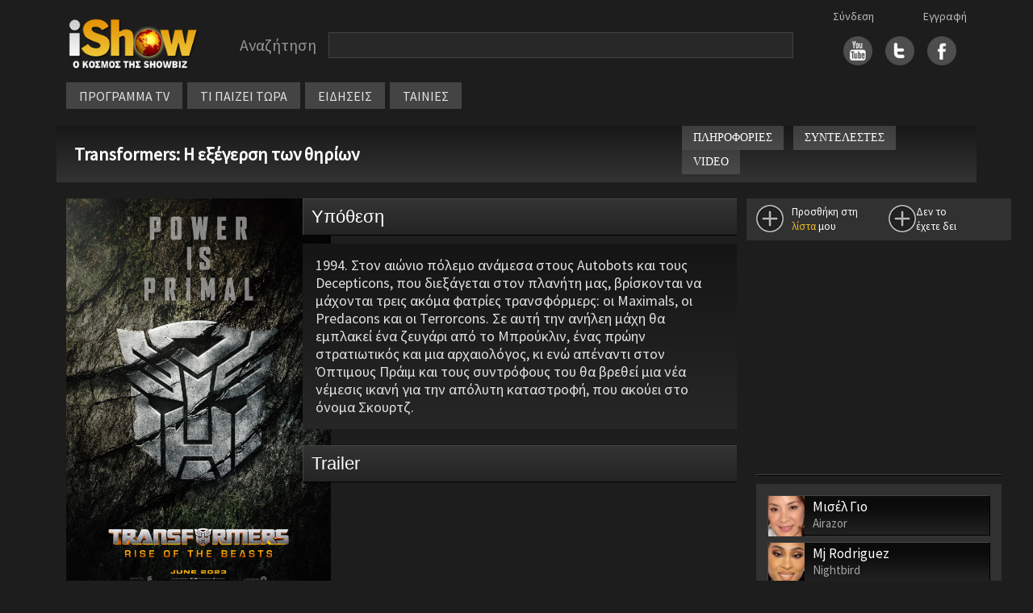

--- FILE ---
content_type: text/html
request_url: https://m.ishow.gr/show.asp?guid=F1F13E88-935F-4A32-BC31-53D5BDDCD44C
body_size: 32380
content:


<!doctype html>
<html lang="el">
<head>
	
	<script type="text/javascript" src="/js/inmobi.js"></script>
	<script type="text/javascript" src="/js/consent-loader.js"></script>
	<script type="text/javascript" src="/js/google-ads-direct.js"></script>
	<script type="text/javascript" src="/js/ishow.js?2"></script>
    <meta charset="utf-8">
    <meta name="viewport" content="width=device-width, initial-scale=1">
    <link href="/css/bootstrap.min.css" rel="stylesheet" crossorigin="anonymous">
    <!--[if lt IE 9]>
    <script src="/js/html5shiv.min.js"></script>
    <script src="/js/respond.min.js"></script>
    <![endif]-->
	<link rel="stylesheet" href="https://fonts.googleapis.com/css?family=Source+Sans+Pro">
	<link rel="stylesheet" type="text/css" href="/css/style.css"/>
	<link rel="stylesheet" type="text/css" href="/css/style_new.css"/>
	<link rel="stylesheet" href="//code.jquery.com/ui/1.11.4/themes/smoothness/jquery-ui.css">
	<script src="//code.jquery.com/jquery-1.10.2.js"></script>
	<script src="https://code.jquery.com/jquery-migrate-1.2.1.min.js"></script>
	<script src="//code.jquery.com/ui/1.11.4/jquery-ui.js"></script>
	<script src="/js/autoCompleteNewFunctions.js"></script>
	<meta property="og:description" content=""/>
	<meta property="og:site_name" content="iShow.gr" />
	<meta property="fb:app_id" content="154372751360872">
</head>
<body>
	<div id="fb-root"></div>
	<script async defer crossorigin="anonymous" src="https://connect.facebook.net/en_US/sdk.js#xfbml=1&version=v14.0&appId=588770639385152&autoLogAppEvents=1" nonce="sbVeScRx"></script>

<script>
function closeNav() {
  document.getElementById("vertical_menuContainer").style.display = "none";
}
</script>

<div class="container">
	<div class="row" style="margin-top: 10px">
		<div class="col-xl-2 col-lg-3 col-md-3 col-sm-12" style="line-height: 70px; height: 70px">
			<div style="margin: 10px auto; width: 180px">
				<a href="/"><img src="/images/logo.png" width="100%"></a>
			</div>
		</div>
		
		<div class="col-xl-8 col-lg-6 col-md-6 col-sm-12" style="margin: 10px 0px 10px 0px; display: flex">
			<div class="searchBarContainer" style="width: 100%">
				<div class="searchLabel" style="float: left">Αναζήτηση</div>
				<div id="hiddenSearchForm" style="display: none"><form method="post" id="hiddenFormSearch" action="/search.asp"><input type="text" id="s" name="s" value="" /></form></div>
				<div class="searchBox" style="width: calc(100% - 160px); max-width: 800px; float: left"><input type="text" value="" class="searchBoxInput" id="searchBoxInput" onClick="javascript:setDisplayParams()" /></div>
				<div style="clear: both"></div>
			</div>
			<!-- <div style="width: fit-content; height: 30px; line-height: 30px; margin: 5px auto">
				<div style="float: left; margin-right: 20px"><input checked="checked" value="1" type="radio"  id="searchButton" />&nbsp;&nbsp;στο iShow.gr</div>
				<div style="float: left"><input  type="radio" value="1" id="progSearchButton" />&nbsp;&nbsp;στο πρόγραμμα τηλεόρασης</div>
				<div style="clear: both"></div>
			</div>  -->
			
		</div>


		<div id="social_links" class="col-xl-2 col-lg-3 col-md-3 col-sm-12">
			<div class="socialLogins">
				<div id="login1">
					<a href='/login.asp'>Σύνδεση</a>
				</div>
				<div id="login2">
					<a href='/register.asp'>Εγγραφή</a>
				</div>
			</div>
			<div style="margin: auto; width: fit-content; height: 70px; line-height: 60px;">
				<div style="float: right; margin-left:16px">
					<a href="https://www.facebook.com/pages/iShowgr/246791663988" target="_blank"><img src="/images/fbicon.jpg" width="36px" /></a>
				</div>
				<div style="float: right; margin-left:16px">
					<a href="https://twitter.com/iShowgr" target="_blank"><img src="/images/twicon.jpg" width="36px"></a>
				</div>
				<div style="float: right">
					<a href="https://www.youtube.com/iShowgr" target="_blank"><img src="/images/yticon.jpg" width="36px"></a>
				</div>
				<div style="clear: both"></div>
			</div>
		</div>
	</div>

<style>
	/* The container <div> - needed to position the dropdown content */
	.dropdown {
	position: relative;
	display: inline-block;
	}

	/* Dropdown Content (Hidden by Default) */
	.dropdown-content {
	display: none;
	position: absolute;
	background-color: #646464;
	min-width: 170px;
	z-index: 1;
	left: 0px;
	top: 34px;
	line-height: 30px;
	}

	/* Links inside the dropdown */
	.dropdown-content a {
	color: black;
	padding: 0px 10px;
	text-decoration: none;
	display: block;
	font-size: 14px;
	border-bottom: 1px solid #444444
	}

	/* Change color of dropdown links on hover */
	.dropdown-content a:hover {background-color: #444444}

	/* Show the dropdown menu on hover */
	.dropdown:hover .dropdown-content {
	display: block;
	}

	/* Change the background color of the dropdown button when the dropdown content is shown */
	.dropdown:hover .dropbtn {
	background-color: #3e8e41;
	}
</style>



	<div class="row" id="horizontal_menu">
		<div class="col-xl-12 col-lg-9 col-md-11" style="display: flex; width: fit-content">
			<div class="menuContainer" style="margin-top: 0px; margin-bottom:10px">
				<div class="item dropdown"><a href="/programma_tv.asp">ΠΡΟΓΡΑΜΜΑ TV</a>
					<div class="dropdown-content">
						<a href="/my_watchlist.asp">My Watchlist</a>
						<a href="/programma_tv.asp">Συνοπτικά</a>
						<a href="/channels.asp">Κανάλια</a>
					</div>
				</div>
				<div class="item"><a href="/tvNow.asp">ΤΙ ΠΑΙΖΕΙ ΤΩΡΑ</a></div>
				<div class="item"><a href="/allnews.asp">ΕΙΔΗΣΕΙΣ</a></div>
				<div class="item dropdown"><a href="#">ΤΑΙΝΙΕΣ</a>
					<div class="dropdown-content">
						<a href="/member_watchlist.asp">Η λίστα μου</a>
						<a href="/tainies_simera.asp">Σήμερα στην τηλεόραση</a>
						<a href="/tainiesByYear.asp">Ταινίες ανα χρονιά</a>
						<a href="/member_watchlist.asp?w=2">Ταινίες που έχω δει</a>
					</div>
				</div>
					

					<div class="gcse-search" style="height: 30px"></div>
				</div>
			</div>
		</div>
	</div>

	<div style="position: absolute; left: 10px; top: 10px; cursor: pointer" class="hamburger">
		<img src="/images/hamb_menu.png" onclick="toggle_hamburger()">
	</div>

	<div class="row" style="display: none" id="vertical_menuContainer">
		<div style="position: fixed; top: 10px; left: 0px"><a href="javascript:void(0)" onclick="closeNav()"><img src="/images/close_menu.png"></a></div>
		<div class="col-xl-2 col-lg-3 col-md-3 col-sm-12" style="line-height: 70px; height: 70px">
			<div style="margin: 20px auto; width: 180px">
				<a href="/"><img src="/images/logo.png" width="100%"></a>
			</div>
		</div>
		<div class="item"><a href="/">ΑΡΧΗ</a></div>
		<div class="item"><a href="/programma_tv.asp">ΠΡΟΓΡΑΜΜΑ TV</a></div>
			<div class="subitem"><a href="/programma_tv.asp">Συνοπτικά</a></div>
			<div class="subitem"><a href="/channels.asp">Κανάλια</a></div>
		<div class="item"><a href="/tvNow.asp">ΤΙ ΠΑΙΖΕΙ ΤΩΡΑ</a></div>
		<div class="item"><a href="/allnews.asp">ΕΙΔΗΣΕΙΣ</a></div>
		<div class="item">ΤΑΙΝΙΕΣ</div>
			<div class="subitem"><a href="/member_watchlist.asp">Η λίστα μου</a></div>
			<div class="subitem"><a href="/tainies_simera.asp">Σήμερα στην τηλεόραση</a></div>
			<div class="subitem"><a href="/tainiesByYear.asp">Ταινίες ανα χρονιά</a></div>
			<div class="subitem"><a href="/member_watchlist.asp?w=2">Ταινίες που έχω δει</a></div>
		<div class="item"><a href="/login.asp">Σύνδεση</a></div>
		<div class="item"><a href="/register.asp">Εγγραφή</a></div>
	</div>
	
</div>

<script src="/js/bootstrap.bundle.min.js" crossorigin="anonymous"></script>



<style>
    @media screen and (min-width: 768px) and (max-width: 888px) {
        #title_bar {
            font-size: 24px
        }
	}

    @media screen and (min-width: 991px) and (max-width: 1200px) {
        #synopsis {
            min-height: 288px
        }
        #movie_menu_on_top {display: none}
        #movie_menu_middle {display: block}

        .container {
            max-width: 97%;
        }
    }

    @media screen and (min-width: 1201px) {
        #movie_menu_on_top {display: block}
        #movie_menu_middle {display: none}
    }
</style>



<title>Transformers: Η εξέγερση των θηρίων - iShow.gr</title>

<div class="container">
    <div class="row" id="title_bar">
        <div class="col-xl-8 col-lg-12 col-md-12 col-sm-12">
            <div style="float: left; font-size: 22px; line-height: 30px">
                <a href="show.asp?guid=F1F13E88-935F-4A32-BC31-53D5BDDCD44C">
                    Transformers: Η εξέγερση των θηρίων
                </a>&nbsp;
            </div>
            

        </div>
        <div class="col-xl-4 col-lg-5 col-md-12 col-sm-12" id="movie_menu_on_top">
            <div style="float:left; margin-bottom: 10px">
                <div class="titlebar_button" onclick=location.href="/show.asp?guid=F1F13E88-935F-4A32-BC31-53D5BDDCD44C">ΠΛΗΡΟΦΟΡΙΕΣ</div>
                
                <div class="titlebar_button" onclick=location.href="/show_cast.asp?guid=F1F13E88-935F-4A32-BC31-53D5BDDCD44C">ΣΥΝΤΕΛΕΣΤΕΣ</div>
                
                    <div class="titlebar_button" onclick=location.href="#">VIDEO</div>
                    
            </div>
            <div class="col-xl-2 col-lg-2 col-sm-2" style="overflow: hidden; float: left; margin-left: 10px; margin-top: -3px; width: 80px">
                <!-- <div class="fb-like" data-href="https://ishow.gr/show.asp?guid=F1F13E88-935F-4A32-BC31-53D5BDDCD44C" data-width="100" data-layout="button_count" data-action="like" data-size="small" data-share="true"></div> -->
            </div>
        </div>
    </div>
</div>



<script>
	w = $(window).width()
	// Google AdManager Code
	window.googletag = window.googletag || {cmd: []};
	googletag.cmd.push(function() {
	if (w > 1199) {
		googletag.defineSlot('/28079635/iShow_ROS_300x250_1', [300, 250], 'rightColumn_banner1').addService(googletag.pubads());
	}
	if (w > 991 && w < 1200) {
		googletag.defineSlot('/28079635/iShow_ROS_300x250_1', [300, 250], 'synopsis_inline_banner1').addService(googletag.pubads());
	}

	if (w > 768 && w < 992) {
		googletag.defineSlot('/28079635/iShow_ROS_300x250_1', [300, 250], 'underSynopsis_banner1').addService(googletag.pubads());
	}

	googletag.pubads().enableSingleRequest();
	googletag.pubads().collapseEmptyDivs();
	googletag.enableServices();
	});

</script>


<link rel="stylesheet" type="text/css" href="/css/slider.css"/>



<title>Transformers: Η εξέγερση των θηρίων - iShow.gr</title>
<meta property="og:title" content="Transformers: Η εξέγερση των θηρίων"/>



<div class="container">
	<div class="row" style="margin-top: 20px">
		<div class="col-xl-3 col-lg-4 col-md-5" id="ARISTERH" style="margin-bottom: 20px">
					<div id="left_column">
			<div id="watchlist_top"></div>
			<div id="poster">
				
				<img src="/files/images/2023/1/79a96f44-938b-436b-be29-bb31cae43dcb.jpg" style="width:100%; min-width: 300px">
			</div>

			<meta property="og:image" content="/files/images/2023/1/79a96f44-938b-436b-be29-bb31cae43dcb.jpg"/>

			<div style="clear: both; height: 20px"></div>
			<div class="section">
				<script>
  window.googletag = window.googletag || {cmd: []};
  googletag.cmd.push(function() {
    googletag.defineSlot('/28079635/iShow_ROS_300x250_2', [300, 250], 'div-gpt-ad-1657657112345-0').addService(googletag.pubads());
    googletag.pubads().enableSingleRequest();
    googletag.pubads().collapseEmptyDivs();
    googletag.enableServices();
  });
</script>

<!-- /28079635/iShow_ROS_300x250_2 -->
<div style="width: 100%; text-align: center">
  <div id='div-gpt-ad-1657657112345-0' style='min-width: 300px; min-height: 250px;'>
    <script>
      googletag.cmd.push(function() { googletag.display('div-gpt-ad-1657657112345-0'); });
    </script>
  </div>
</div>


			</div>

			
				<div class="section">
					
						<div class="infobox_title">
							Είδος<br>
						</div>
						<div class="infobox_info">
							Περιπέτεια επιστημονικής φαντασίας αμερικανικής παραγωγής 2023
						</div>
						
						<div class="infobox_title">
							Διάρκεια<br>
						</div>
						<div class="infobox_info">
							127'
						</div>
						
				</div>
				
		
			<div style="clear: both; height: 20px"></div>
			<div class="section" align="center">
				<script>
  window.googletag = window.googletag || {cmd: []};
  googletag.cmd.push(function() {
    googletag.defineSlot('/28079635/iShow_ROS_300x250_4', [300, 250], 'div-gpt-ad-1657290690067-0').addService(googletag.pubads());
    googletag.pubads().enableSingleRequest();
    googletag.pubads().collapseEmptyDivs();
    googletag.enableServices();
  });
</script>

<!-- /28079635/iShow_ROS_300x250_4 -->
<div style="text-align: center">
  <div id='div-gpt-ad-1657290690067-0' style='min-width: 300px; min-height: 250px;'>
  <script>
  googletag.cmd.push(function() { googletag.display('div-gpt-ad-1657290690067-0'); });
  </script>
  </div>
</div>
			</div>

			

		</div>

		</div>

	<div class="col-xl-6 col-lg-8 col-md-7" id="MESAIA" style="padding-left: 20px">
		

        <div id="movie_menu_middle" class="row">
            <div style="float:left; margin-bottom: 10px" class="col-xl-6 col-lg-7 col-md-12">
                <div class="titlebar_button" onclick=location.href="/show.asp?guid=F1F13E88-935F-4A32-BC31-53D5BDDCD44C">ΠΛΗΡΟΦΟΡΙΕΣ</div>
                
                <div class="titlebar_button" onclick=location.href="/show_cast.asp?guid=F1F13E88-935F-4A32-BC31-53D5BDDCD44C">ΣΥΝΤΕΛΕΣΤΕΣ</div>
                
                    <div class="titlebar_button" onclick=location.href="#">VIDEO</div>
                    
            </div>
	        <div id="watchlist_inTheMiddle">
	            
    	    </div>

			<div style="clear: both"></div>
        </div>


		<div class="unit_title">
			<div style="float:  left">
				Υπόθεση
			</div>
			<div style="float: right; margin: 8px 10px 0px 0px">
				
			</div>
			<div style="clear: both"></div>
		</div>

		<div id="synopsis" class="show_text" style="margin-top: 10px; margin-bottom: 20px">
			<div style="float: right; margin-left: 20px">
				<!-- Banner 300x250 #1 inline στην περίληψη -->
				<div id='synopsis_inline_banner1' style="margin-top: 8px">
					<script>
						googletag.cmd.push(function() { googletag.display('div-gpt-ad-1657288158199-0'); });
					</script>
				</div>
			</div>
			1994. Στον αιώνιο πόλεμο ανάμεσα στους Autobots και τους Decepticons, που διεξάγεται στον πλανήτη μας, βρίσκονται να μάχονται τρεις ακόμα φατρίες τρανσφόρμερς: οι Maximals, οι Predacons και οι Terrorcons. Σε αυτή την ανήλεη μάχη θα εμπλακεί ένα ζευγάρι από το Μπρούκλιν, ένας πρώην στρατιωτικός και μια αρχαιολόγος, κι ενώ απέναντι στον Όπτιμους Πράιμ και τους συντρόφους του θα βρεθεί μια νέα νέμεσις ικανή για την απόλυτη καταστροφή, που ακούει στο όνομα Σκουρτζ.
		</div>
		
		<!-- Banner 300x250 #1 κάτω από την περίληψη -->
		<div id='underSynopsis_banner1'>
			<script>
				googletag.cmd.push(function() { googletag.display('div-gpt-ad-1657288158199-0'); });
			</script>
		</div>

		
					<div id="trailer" style="margin-top: 20px">
						<div id="trailer">
							<div class="unit_title">
								Trailer
							</div>
							<div style="margin-top: 10px" class="youtube_container">
								<iframe src="//www.youtube.com/embed/u9TJK533H3U" class="youtube_video" frameborder="0" allowfullscreen=""></iframe>
							</div>
						</div>
					</div>
					
		
		<script src="https://cdnjs.cloudflare.com/ajax/libs/flickity/1.0.0/flickity.pkgd.js"></script>

		
			<div style="margin-top: 20px; margin-bottom:30px">
				<div>
					<div class="unit_title">
						Φωτογραφίες
					</div>
					<div class="section" style="padding-bottom: 36px">
						<!-- Flickity HTML init -->
						<div class="gallery js-flickity">
							
								<div class="gallery-cell" style="background-image: url(https://www.ishow.gr/files/images/2023/6/6c140a7b-ea06-4f07-afd5-4168408a1503.webp)" onclick="location.href='https://ishow.gr/productionPhoto.asp?guid=F1F13E88-935F-4A32-BC31-53D5BDDCD44C&image=6C140A7B-EA06-4F07-AFD5-4168408A1503'"></div>
								
						</div>
					</div>
				</div>
			</div>
			
			<script>
				var screen_width = $(window).width();
				$(".gallery-cell").height(screen_width/12)
			</script>

			
	</div>


	<div class="col-xl-3" id="show_right_column" align="center">
			<div id="right_column">
		<div id="watchlist_right"></div>

		<div class="row">
			
		
			<div class="col-xl-12 col-lg-12">
				<script>
	window.googletag = window.googletag || {cmd: []};
	googletag.cmd.push(function() {
	googletag.defineSlot('/28079635/iShow_ROS_300x250_1', [300, 250], 'div-gpt-ad-1657288158199-0').addService(googletag.pubads());
	googletag.pubads().enableSingleRequest();
	googletag.pubads().collapseEmptyDivs();
	googletag.enableServices();
	});
</script>

<!-- /28079635/iShow_ROS_300x250_1 -->
<div style="width: 100%; text-align: center">
	<div id='div-gpt-ad-1657288158199-0' style='min-width: 300px; min-height: 250px'>
	<script>
	googletag.cmd.push(function() { googletag.display('div-gpt-ad-1657288158199-0'); });
	</script>
	</div>
</div>
			</div>

			<div style="height: 20px"></div>

			<div class="col-xl-12 col-lg-12">
				
					<div id="cast" style="width: 100%; float:left">
						<div class="unit_title" onclick="location.href='/show_cast.asp?guid=F1F13E88-935F-4A32-BC31-53D5BDDCD44C'" style="cursor: pointer">
							
						</div>
						<div class="section" style="margin-top:10px">
							
									<div class="cast_person_div" onclick="location.href='/person/233765/misel-gio'">
										<div style="float:left; margin-right: 10px">
											<img src='/files/images/2015/7/26/d27f0faa-a02c-4f58-babb-1f8ab3147764.jpg' style='width:45px; height:50px' alt=''>
										</div>
										<div style="float: left; text-align: left" class="cast_person_info">	
											<span >Μισέλ Γιο</span>
												<div class="role">Airazor</div>
												
										</div>
										<div style="clear: both;"></div>
									</div>
									
									<div class="cast_person_div" onclick="location.href='/person/3945765/mj-rodriguez'">
										<div style="float:left; margin-right: 10px">
											<img src='/files/images/2022/1/d7d4ef10-2e98-4558-ac79-2779c484e023.jpg' style='width:45px; height:50px' alt=''>
										</div>
										<div style="float: left; text-align: left" class="cast_person_info">	
											<span >Mj Rodriguez</span>
												<div class="role">Nightbird</div>
												
										</div>
										<div style="clear: both;"></div>
									</div>
									
									<div class="cast_person_div" onclick="location.href='/person/170814/ron-perlman'">
										<div style="float:left; margin-right: 10px">
											<img src='/files/images/2010/8/23/a1f2307e-fa60-48a2-a6e5-2835ec224829.jpg' style='width:45px; height:50px' alt=''>
										</div>
										<div style="float: left; text-align: left" class="cast_person_info">	
											<span >Ρον Πέρλμαν</span>
												<div class="role">Optimus Primal</div>
												
										</div>
										<div style="clear: both;"></div>
									</div>
									
									<div class="cast_person_div" onclick="location.href='/person/330136/piter-ntinklatz'">
										<div style="float:left; margin-right: 10px">
											<img src='/files/images/2013/9/27/bd43ee1b-4ee4-4db5-878b-bf8c2c5e4d70.jpg' style='width:45px; height:50px' alt=''>
										</div>
										<div style="float: left; text-align: left" class="cast_person_info">	
											<span >Πίτερ Ντίνκλατζ</span>
												<div class="role">Scourge</div>
												
										</div>
										<div style="clear: both;"></div>
									</div>
									
									<div class="cast_person_div" onclick="location.href='/person/3866708/pete-davidson'">
										<div style="float:left; margin-right: 10px">
											<img src='/images/dummy_profile2.png' style='width:45px; height:50px' alt=''>
										</div>
										<div style="float: left; text-align: left" class="cast_person_info">	
											<span >Pete Davidson</span>
												<div class="role">Mirage</div>
												
										</div>
										<div style="clear: both;"></div>
									</div>
									
									<div class="cast_person_div" onclick="location.href='/person/312589/loren-velez'">
										<div style="float:left; margin-right: 10px">
											<img src='/files/images/2018/12/11/255152c0-a10f-40a1-85e4-b5ff0f644cf5.jpg' style='width:45px; height:50px' alt=''>
										</div>
										<div style="float: left; text-align: left" class="cast_person_info">	
											<span >Λόρεν Vélez</span>
										</div>
										<div style="clear: both;"></div>
									</div>
									
									<div class="cast_person_div" onclick="location.href='/person/4075021/'">
										<div style="float:left; margin-right: 10px">
											<img src='/images/dummy_profile2.png' style='width:45px; height:50px' alt=''>
										</div>
										<div style="float: left; text-align: left" class="cast_person_info">	
											<span >Anthony Ramos</span>
												<div class="role">Noah</div>
												
										</div>
										<div style="clear: both;"></div>
									</div>
									
									<div class="cast_person_div" onclick="location.href='/person/101995/piter-cullen'">
										<div style="float:left; margin-right: 10px">
											<img src='/files/images/2016/2/26/64a0e61c-763d-4547-885d-3c094d4a2ff4.jpg' style='width:45px; height:50px' alt=''>
										</div>
										<div style="float: left; text-align: left" class="cast_person_info">	
											<span >Πήτερ Cullen</span>
												<div class="role">Optimus Prime</div>
												
										</div>
										<div style="clear: both;"></div>
									</div>
									
									<div class="cast_person_div" onclick="location.href='/person/312158/john-di-maggio'">
										<div style="float:left; margin-right: 10px">
											<img src='/files/images/2013/9/10/84ed98e3-0990-442f-8306-03868ef89c82.jpg' style='width:45px; height:50px' alt=''>
										</div>
										<div style="float: left; text-align: left" class="cast_person_info">	
											<span >John Di Maggio</span>
												<div class="role">Stratosphere</div>
												
										</div>
										<div style="clear: both;"></div>
									</div>
									
									<div class="cast_person_div" onclick="location.href='/person/4121667/'">
										<div style="float:left; margin-right: 10px">
											<img src='/images/dummy_profile2.png' style='width:45px; height:50px' alt=''>
										</div>
										<div style="float: left; text-align: left" class="cast_person_info">	
											<span >Cristo Fernández</span>
												<div class="role">Wheeljack</div>
												
										</div>
										<div style="clear: both;"></div>
									</div>
									<div style='text-align:center; font-size:14px;'><a href='/show_cast.asp?guid=F1F13E88-935F-4A32-BC31-53D5BDDCD44C' class='white'>Δείτε όλους τους συντελεστές</a></div>
						</div>
					</div>
					<div style="clear: both; height: 20px"></div>
					
			</div>


			<div class="section col-xl-12 col-lg-12" align="center">
				<script>
  window.googletag = window.googletag || {cmd: []};
  googletag.cmd.push(function() {
    googletag.defineSlot('/28079635/iShow_ROS_300x250_3', [300, 250], 'div-gpt-ad-1657289079666-0').addService(googletag.pubads());
    googletag.pubads().enableSingleRequest();
    googletag.pubads().collapseEmptyDivs();
    googletag.enableServices();
  });
</script>

<!-- /28079635/iShow_ROS_300x250_3 -->
<div style="text-align: center">
  <div id='div-gpt-ad-1657289079666-0' style='min-width: 300px; min-height: 250px;'>
  <script>
    googletag.cmd.push(function() { googletag.display('div-gpt-ad-1657289079666-0'); });
  </script>
  </div>
</div>
			</div>

			<div style="clear: both; height: 20px"></div>

			
			<div class="section col-xl-12 col-lg-12" align="center">
				<script>
  window.googletag = window.googletag || {cmd: []};
  googletag.cmd.push(function() {
    googletag.defineSlot('/28079635/iShow_ROS_300x250_4', [300, 250], 'div-gpt-ad-1657290690067-0').addService(googletag.pubads());
    googletag.pubads().enableSingleRequest();
    googletag.pubads().collapseEmptyDivs();
    googletag.enableServices();
  });
</script>

<!-- /28079635/iShow_ROS_300x250_4 -->
<div style="text-align: center">
  <div id='div-gpt-ad-1657290690067-0' style='min-width: 300px; min-height: 250px;'>
  <script>
  googletag.cmd.push(function() { googletag.display('div-gpt-ad-1657290690067-0'); });
  </script>
  </div>
</div>
			</div>
		</div>
	</div>
	</div>
</div>



<script>
    let width = screen.width;
	let watchlists_html = '<div class="row section" style="margin-bottom: 20px; font-size: 16px; padding: 8px 0px"><div class="col-xl-6 col-lg-7 col-md-6 col-sm-6 col-6"><div style="float: left;" onclick="add_to_watchlist(\'F1F13E88-935F-4A32-BC31-53D5BDDCD44C\', 1)"><div id="add_watchlist" class="loader"></div></div><div style="float: left; margin-left: 10px" id="watchlist_message"></div></div><div class="col-xl-6 col-lg-5 col-md-6 col-sm-6 col-6"><div style="float: left" onclick="add_to_watchlist(\'F1F13E88-935F-4A32-BC31-53D5BDDCD44C\', 2)"><div id="seen_watchlist" class="loader"></div></div><div style="float: left" id="seen_message"></div></div></div>'

	if ($(window).width() < 1200 && $(window).width() > 768) {
        $("#watchlist_inTheMiddle").html(watchlists_html)
    }
	if ($(window).width() > 1199) {
        $("#watchlist_right").html(watchlists_html)
    }
	if ($(window).width() < 769) {
        $("#watchlist_top").html(watchlists_html)
    }


			// αν είναι συνδεδεμένος
			if (getCookie("member") != "") {
				member_guid = getCookieParameter('member', 'guid')
				// Check watchlist
				$.ajax({
					url: '/ajax/check_watchlist.asp',
					type: 'GET',
					data: {
						'show_guid': 'F1F13E88-935F-4A32-BC31-53D5BDDCD44C',
						'member_guid': member_guid,
						'watch': 1
					},
					success: function(response) {
						console.log(response)
						$('#add_watchlist').removeClass("loader");
						if (response == 1) {
							$('#add_watchlist').removeClass('not_added');
							$('#add_watchlist').addClass('added');
							$('#watchlist_message').html('Είναι στη<br><a href="/member_watchlist.asp">λίστα</a> σας');
						} else {
							$('#add_watchlist').removeClass('added');
							$('#add_watchlist').addClass('not_added');
							$('#watchlist_message').html('Προσθήκη στη<br><a href="/member_watchlist.asp">λίστα</a> μου');
						}
					}
				});

				// Check Seen
				$.ajax({
					url: '/ajax/check_watchlist.asp',
					type: 'GET',
					data: {
						'show_guid': 'F1F13E88-935F-4A32-BC31-53D5BDDCD44C',
						'member_guid': member_guid,
						'watch': 2
					},
					success: function(response) {
						console.log(response)
						$('#seen_watchlist').removeClass("loader");
						if (response == 2) {
							$('#seen_watchlist').removeClass('not_seen');
							$('#seen_watchlist').addClass('seen');
							$('#seen_message').html('Το έχετε<br>δει');
						} else {
							$('#seen_watchlist').removeClass('seen');
							$('#seen_watchlist').addClass('not_seen');
							$('#seen_message').html('Δεν το<br>έχετε δει');
						}
					}
				});
			} else {
				console.log ("not logged in")
				$('#add_watchlist').removeClass("loader");
				$('#add_watchlist').addClass('not_added');
				$('#watchlist_message').html('Προσθήκη στη<br><a href="/member_watchlist.asp">λίστα</a> μου');
				$('#seen_watchlist').removeClass("loader");
				$('#seen_watchlist').addClass('not_added');
				$('#seen_message').html('Δεν το<br>έχετε δει');
			}


			
		</script>


<!-- footer start -->
<div class="row footerCont" style="margin-top:30px">
	<div class="col-xl-4 col-lg-6 col-md-6 col-sm-12 col-12 contact"><a href="mailto:press@ishow.gr">Επικοινωνήστε με το iShow.gr</a></div>
  	<div class="col-xl-4 col-lg-6 col-md-6 col-sm-12 col-12 moto">iShow.gr - Ο κόσμος της Showbiz</div>
</div>

<div class="footerAllOptionsCont row" style="margin-top: 30px; padding-left: 30px; margin-bottom: 30px; --bs-gutter-x: 0 !important">
	<div class="footerAllOptionsItem col-xl-3 col-lg-3 col-md-4 col-sm-6">
	    <span class="footerOptionSubTitle"><a href="/">Αρχική Σελίδα</a></span>
        <div class="footerOptionSubTitle"><a href="/login.asp">Είσοδος μέλους</a></div>
        <div class="footerOptionSubTitle"><a href="/register.asp">Εγγραφή</a></div>
        <div class="footerOptionSubTitle"><a href="/terms_of_use.asp">Όροι χρήσης</a></div>
    </div>

	<div class="footerAllOptionsItem col-xl-3 col-lg-3 col-md-4 col-sm-6" style="margin-bottom: 30px">
    	<div class="footerOptionSubTitle" style="border-bottom: 1px solid #6e6e6e; margin-bottom: 6px; height: 24px; max-width: 200px"><span>Ταινίες</span></div>
        <div class="footerOptionSubTitle"><a href="/member_watchlist.asp">Η λίστα μου</a></div>
        <div class="footerOptionSubTitle"><a href="/tainiesByYear.asp">Όλες οι ταινίες της χρονιάς</a></div>
        <div class="footerOptionSubTitle"><a href="/tainies_simera.asp">Οι ταινίες της ημέρας</a></div>
    </div>

	<div class="footerAllOptionsItem col-xl-3 col-lg-3 col-md-4 col-sm-6" style="margin-bottom: 30px">
    	<div class="footerOptionSubTitle" style="border-bottom: 1px solid #6e6e6e; margin-bottom: 6px; height: 24px; max-width: 200px"><span>Τηλεόραση</span></div>
        <div class="footerOptionSubTitle"><a href="/tvnow.asp">Τι παίζει τώρα</a></div>
        <div class="footerOptionSubTitle"><a href="/programma_tv.asp">Πρόγραμμα τηλεόρασης</a></div>
        <div class="footerOptionSubTitle"><a href="/allnews.asp">Ειδήσεις</a></div>
    </div>
	<div class="footerAllOptionsItem col-xl-3 col-lg-3 col-md-12 col-sm-6">
    	<div class="footerOptionSubTitle">ΑΪΣΟΟΥ ΥΠΗΡΕΣΙΕΣ INTERNET Μ.ΙΚΕ</div>
		<div class="footerOptionSubTitle">Επικοινωνία: <a href="mailto:press@ishow.gr">press@ishow.gr</a></div>
		<div class="footerOptionSubTitle">Τηλ. 211-4100551</div>
    </div>

    <div class="col-xl-1 col-lg-1 col-md-1 col-sm-0">
    </div>
</div>

<!-- Cookie Consent Banner -->
<div id="cookie-consent-banner" style="display: none;">
    <div class="cookie-banner-content">
        <div class="cookie-banner-text">
            <strong>Σεβόμαστε την ιδιωτικότητά σας</strong><br>
            Χρησιμοποιούμε cookies για να βελτιώσουμε την εμπειρία σας. Συνεχίζοντας την περιήγηση, συμφωνείτε με τη χρήση cookies από το iShow.gr.<br>
            <a href="/terms_of_use.asp" style="color: #4e9af1; text-decoration: underline;">Μάθετε περισσότερα</a>
        </div>
        <div class="cookie-banner-buttons">
            <button id="cookie-consent-accept" class="cookie-accept-btn">ΣΥΜΦΩΝΩ</button>
            <button id="cookie-consent-decline" class="cookie-decline-btn">ΑΠΟΡΡΙΨΗ</button>
        </div>
    </div>
</div>

</body>
</html>

--- FILE ---
content_type: application/javascript
request_url: https://m.ishow.gr/js/google-ads-direct.js
body_size: 1042
content:
// Direct Google Ads loader (without consent)
(function() {
    function loadGoogleScripts() {
        if (window.googleScriptsLoaded) return;
        window.googleScriptsLoaded = true;

        // Load Google Publisher Tag
        var gpt = document.createElement('script');
        gpt.src = 'https://securepubads.g.doubleclick.net/tag/js/gpt.js';
        gpt.async = true;
        document.head.appendChild(gpt);

        // Load Google Analytics
        var gtagScript = document.createElement('script');
        gtagScript.src = 'https://www.googletagmanager.com/gtag/js?id=G-EZ5LTTW2JD';
        gtagScript.async = true;
        document.head.appendChild(gtagScript);

        // Initialize Google Analytics
        window.dataLayer = window.dataLayer || [];
        function gtag(){dataLayer.push(arguments);}
        window.gtag = gtag;
        
        gtag('js', new Date());
        gtag('config', 'G-EZ5LTTW2JD');
    }

    // Load scripts immediately when DOM is ready
    if (document.readyState === 'loading') {
        document.addEventListener('DOMContentLoaded', loadGoogleScripts);
    } else {
        loadGoogleScripts();
    }
})();
